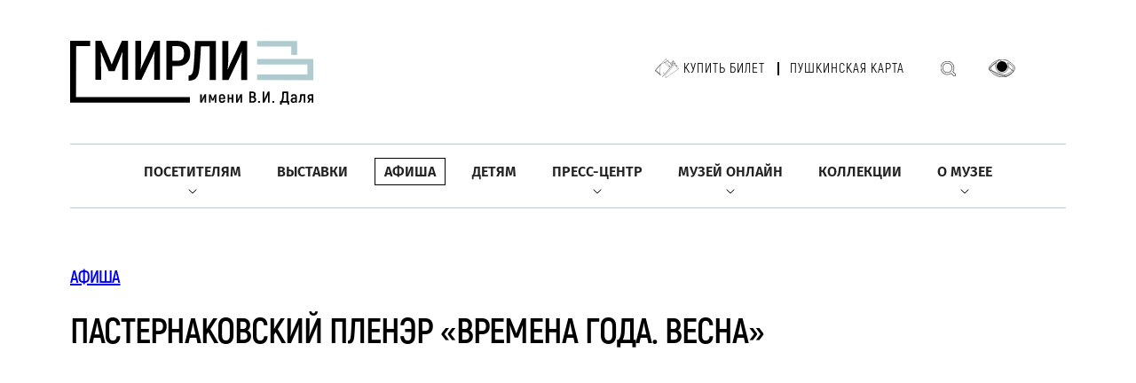

--- FILE ---
content_type: image/svg+xml
request_url: https://goslitmuz.ru/_/i/metro.svg
body_size: 1338
content:
<svg width="26" height="26" viewBox="0 0 26 26" fill="none" xmlns="http://www.w3.org/2000/svg">
<circle cx="13" cy="13" r="13" fill="#9FBF00"/>
<path d="M15.5102 17.0126H16.8119C16.3135 15.7395 15.8252 14.4917 15.3172 13.1941C14.5363 14.8153 13.7755 16.3946 13.0029 17.9991C12.2359 16.3974 11.4813 14.8221 10.7014 13.1937C10.191 14.4881 9.69992 15.7338 9.19778 17.0076H10.4746V17.9895H4.00102C4.00102 17.6922 3.99618 17.3988 4.00759 17.1061C4.00897 17.0741 4.10166 17.0211 4.15318 17.0197C4.43538 17.0112 4.71827 17.0115 5.00046 17.0176C5.10317 17.0197 5.1547 16.981 5.1924 16.8839C5.85258 15.1862 6.51415 13.4892 7.17883 11.7933C7.74011 10.3613 8.30658 8.93104 8.86959 7.49935C9.18221 6.70386 9.49138 5.90729 9.80298 5.11144C9.81335 5.08477 9.82995 5.06023 9.85347 5.01578C10.902 7.27105 11.9437 9.51068 13.004 11.7916C14.066 9.51352 15.1114 7.27105 16.1704 5.00049C16.4571 5.73375 16.7306 6.4343 17.0048 7.1345C17.5706 8.57756 18.1385 10.0196 18.7032 11.463C19.4052 13.2581 20.1066 15.0536 20.8034 16.8508C20.8515 16.9742 20.9079 17.0251 21.0417 17.0194C21.3063 17.0083 21.5718 17.0219 21.8371 17.0165C21.9516 17.0144 22.0048 17.0439 21.9996 17.1744C21.991 17.3992 21.9938 17.625 22.0003 17.8501C22.0034 17.9546 21.9758 17.998 21.8661 17.998C20.5983 17.9966 19.3309 17.9994 18.0631 17.9998C17.268 17.9998 16.4726 17.9952 15.6776 18.0005C15.5506 18.0012 15.5029 17.972 15.5081 17.8348C15.5174 17.5695 15.5109 17.3035 15.5109 17.0126H15.5102Z" fill="white"/>
</svg>


--- FILE ---
content_type: image/svg+xml
request_url: https://goslitmuz.ru/_/i/poin-big.svg
body_size: 3354
content:
<svg width="26" height="26" viewBox="0 0 26 26" fill="none" xmlns="http://www.w3.org/2000/svg">
<path fill-rule="evenodd" clip-rule="evenodd" d="M12.1322 0.0155395C11.2653 0.076708 10.3011 0.24055 9.5393 0.456168C8.65637 0.706047 7.98484 0.965009 7.19678 1.35946C6.61117 1.65257 6.17083 1.91134 5.62705 2.28189C4.35676 3.1475 3.14153 4.36306 2.27798 5.63189C1.91567 6.16425 1.65181 6.61141 1.36813 7.17384C1.01914 7.86579 0.779299 8.46299 0.55009 9.2109C0.313188 9.98388 0.158279 10.7524 0.0511701 11.6865C-0.016597 12.2774 -0.0171627 13.6916 0.0501236 14.3036C0.150134 15.2132 0.310359 16.0111 0.55009 16.7933C0.779072 17.5405 1.01815 18.1354 1.36929 18.8318C2.11694 20.3145 3.09529 21.5977 4.29694 22.6715C5.21802 23.4946 6.106 24.0987 7.19644 24.6442C7.79659 24.9444 8.39481 25.1914 8.96449 25.3741C9.74124 25.6232 10.2513 25.7434 11.0292 25.8605C11.8069 25.9776 12.149 26.0015 13.0232 25.9999C13.9386 25.9982 14.3952 25.9606 15.2517 25.8164C15.7916 25.7254 16.2146 25.6245 16.7877 25.4498C17.2782 25.3003 17.5544 25.2001 18.0576 24.9892C19.2195 24.5023 20.434 23.7543 21.4092 22.9249C21.8155 22.5794 22.3215 22.0861 22.6598 21.7058C23.4924 20.7697 24.0856 19.8974 24.6345 18.8021C25.2629 17.5481 25.6668 16.262 25.8608 14.8977C25.9471 14.2905 25.9751 13.9637 25.9948 13.3312C26.028 12.2658 25.901 11.0284 25.6517 9.98895C25.4122 8.99013 25.0805 8.08367 24.6216 7.17384C23.76 5.46553 22.5908 4.02267 21.0981 2.82556C20.6889 2.49739 20.1653 2.13465 19.6545 1.8255C19.1649 1.52913 18.3449 1.12503 17.7748 0.899201C17.2831 0.704435 16.5823 0.480839 16.0297 0.34246C15.6576 0.249264 14.8465 0.114054 14.3242 0.0581481C13.8352 0.00583515 12.6079 -0.0180438 12.1322 0.0155395ZM13.9565 4.68579C14.3139 4.74687 14.7964 4.87934 15.1579 5.01562C15.6286 5.1931 16.2461 5.5559 16.7024 5.92314C16.9828 6.1488 17.4943 6.68276 17.7041 6.96872C17.9209 7.26429 18.1405 7.62824 18.2979 7.95296C18.4624 8.29196 18.6897 8.98097 18.7628 9.36167C18.8488 9.80997 18.883 10.3836 18.8507 10.8364C18.8171 11.3067 18.7624 11.634 18.6369 12.1154C18.4932 12.6667 18.3862 12.9872 18.1556 13.557C17.9508 14.0633 17.4989 15.0006 17.2087 15.521C16.7842 16.2823 16.0262 17.4773 15.4686 18.2645C15.036 18.8751 14.2739 19.8713 13.7912 20.4572C13.3931 20.9403 13.0149 21.3767 12.9943 21.3767C12.9824 21.3767 12.808 21.1826 12.6068 20.9452C11.1061 19.1755 9.74387 17.2443 8.78026 15.5201C8.53085 15.0739 8.08618 14.1633 7.89326 13.7036C7.67978 13.1951 7.56973 12.8881 7.43402 12.4227C7.17571 11.5367 7.08614 10.8169 7.14013 10.0609C7.17718 9.54226 7.2736 9.0661 7.43892 8.58535C7.67336 7.90356 8.02834 7.26862 8.4733 6.7353C8.78294 6.36419 9.24968 5.93457 9.63334 5.66754C9.818 5.53901 10.1357 5.34869 10.3395 5.2446C10.9373 4.93907 11.7503 4.6992 12.4294 4.62796C12.8059 4.58846 13.5525 4.61673 13.9565 4.68579ZM12.5565 8.43054C12.2884 8.49252 12.0803 8.58091 11.8577 8.72724C11.51 8.95584 11.1757 9.35845 11.0463 9.70452C10.9635 9.92594 10.9019 10.2584 10.9019 10.4841C10.9019 10.7388 10.969 11.0673 11.0708 11.3107C11.2183 11.6638 11.5334 12.034 11.8665 12.2458C12.0623 12.3703 12.3534 12.4857 12.6092 12.5403C12.8768 12.5973 13.3068 12.576 13.5747 12.4924C14.1844 12.3021 14.6906 11.8572 14.919 11.3107C15.0208 11.0673 15.0879 10.7388 15.0879 10.4841C15.0879 10.2578 15.0262 9.92583 14.9428 9.70277C14.8047 9.33352 14.4139 8.88457 14.0399 8.66553C13.9396 8.6068 13.7557 8.52574 13.6313 8.48545C13.4527 8.42765 13.3334 8.41 13.0656 8.40173C12.8412 8.39483 12.6687 8.40459 12.5565 8.43054Z" fill="#7A949E"/>
</svg>


--- FILE ---
content_type: image/svg+xml
request_url: https://goslitmuz.ru/_/i/white-point.svg
body_size: 3350
content:
<svg width="36" height="36" viewBox="0 0 36 36" fill="none" xmlns="http://www.w3.org/2000/svg">
<path fill-rule="evenodd" clip-rule="evenodd" d="M16.7985 0.0215162C15.5981 0.106211 14.2631 0.333069 13.2083 0.631617C11.9857 0.977604 11.0559 1.33617 9.96477 1.88233C9.15393 2.28818 8.54422 2.64647 7.7913 3.15953C6.03243 4.35807 4.34981 6.04116 3.15413 7.79801C2.65247 8.53511 2.28713 9.15426 1.89434 9.93301C1.41112 10.8911 1.07903 11.718 0.761663 12.7536C0.433645 13.8238 0.219156 14.888 0.0708509 16.1813C-0.0229805 16.9995 -0.0237637 18.9575 0.0694019 19.8049C0.207878 21.0644 0.429728 22.1692 0.761663 23.2523C1.07872 24.2869 1.40975 25.1105 1.89594 26.0747C2.93114 28.1278 4.28578 29.9045 5.94961 31.3913C7.22494 32.531 8.45446 33.3675 9.9643 34.1227C10.7953 34.5384 11.6236 34.8804 12.4124 35.1334C13.4879 35.4783 14.1941 35.6447 15.2712 35.8068C16.348 35.969 16.8217 36.0021 18.0321 35.9999C19.2996 35.9975 19.9318 35.9455 21.1177 35.7457C21.8652 35.6198 22.451 35.48 23.2445 35.2382C23.9236 35.0312 24.3061 34.8925 25.0029 34.6005C26.6117 33.9262 28.2932 32.8905 29.6435 31.7422C30.2061 31.2638 30.9067 30.5808 31.3751 30.0542C32.528 28.758 33.3493 27.5503 34.1093 26.0336C34.9794 24.2974 35.5387 22.5166 35.8073 20.6276C35.9268 19.7869 35.9655 19.3344 35.9928 18.4586C36.0388 16.9834 35.8629 15.2702 35.5178 13.8308C35.1861 12.4479 34.7269 11.1928 34.0915 9.93301C32.8985 7.56766 31.2796 5.56985 29.2127 3.91231C28.6461 3.45792 27.9212 2.95567 27.214 2.52761C26.5361 2.11726 25.4006 1.55774 24.6112 1.24505C23.9305 0.975371 22.9601 0.665777 22.195 0.474175C21.6798 0.345135 20.5567 0.157921 19.8335 0.0805127C19.1564 0.00807944 17.4571 -0.0249837 16.7985 0.0215162ZM19.3244 6.48802C19.8193 6.57259 20.4873 6.75601 20.9878 6.94471C21.6396 7.19045 22.4945 7.69278 23.1264 8.20127C23.5146 8.51372 24.2229 9.25306 24.5133 9.64899C24.8135 10.0582 25.1176 10.5622 25.3356 11.0118C25.5633 11.4812 25.878 12.4352 25.9792 12.9623C26.0984 13.583 26.1457 14.3773 26.1009 15.0043C26.0544 15.6554 25.9786 16.1086 25.8049 16.7752C25.606 17.5385 25.4578 17.9823 25.1386 18.7712C24.855 19.4722 24.2292 20.7701 23.8275 21.4906C23.2396 22.5448 22.1902 24.1993 21.418 25.2893C20.8191 26.1347 19.7639 27.5142 19.0955 28.3253C18.5443 28.9943 18.0206 29.5985 17.9921 29.5985C17.9756 29.5985 17.7342 29.3297 17.4556 29.0011C15.3776 26.5507 13.4915 23.8767 12.1573 21.4894C11.8119 20.8716 11.1962 19.6107 10.9291 18.9743C10.6335 18.2701 10.4812 17.845 10.2933 17.2006C9.9356 15.974 9.81157 14.9772 9.88633 13.9305C9.93763 13.2124 10.0711 12.5531 10.3 11.8874C10.6246 10.9434 11.1162 10.0642 11.7323 9.3258C12.161 8.81195 12.8072 8.21709 13.3385 7.84737C13.5942 7.6694 14.0341 7.40587 14.3162 7.26175C15.144 6.83871 16.2697 6.50659 17.2099 6.40795C17.7313 6.35326 18.7649 6.39239 19.3244 6.48802ZM17.3859 11.673C17.0147 11.7589 16.7265 11.8813 16.4183 12.0839C15.937 12.4004 15.4741 12.9578 15.2949 13.437C15.1802 13.7436 15.095 14.2039 15.095 14.5164C15.095 14.8692 15.1878 15.3239 15.3287 15.661C15.5331 16.1499 15.9693 16.6624 16.4306 16.9557C16.7017 17.1281 17.1047 17.2879 17.4589 17.3635C17.8294 17.4424 18.4248 17.4129 18.7957 17.2971C19.64 17.0337 20.3408 16.4176 20.6571 15.661C20.798 15.3239 20.8909 14.8692 20.8909 14.5164C20.8909 14.2031 20.8055 13.7434 20.69 13.4346C20.4988 12.9233 19.9577 12.3017 19.4399 11.9984C19.301 11.9171 19.0464 11.8049 18.8741 11.7491C18.6268 11.6691 18.4616 11.6446 18.0908 11.6332C17.7802 11.6236 17.5412 11.6371 17.3859 11.673Z" fill="white"/>
</svg>
